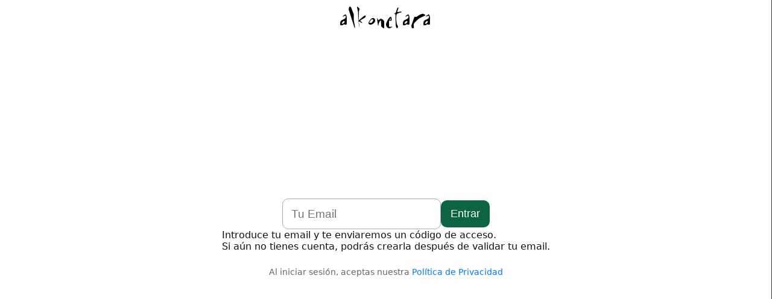

--- FILE ---
content_type: text/html; charset=UTF-8
request_url: https://alkonetara.org/fotos/cuenta/entrar?from=/foros/respuesta/7-the-bing-vienen-por-mi-ver-para-creer/
body_size: 10782
content:
<!DOCTYPE html>
<html>

<head>
    <meta name="viewport" content="width=device-width, initial-scale=1" />
    <title>Entrar - Alkonetara, Fotos de Garrovillas de Alconétar</title>
    <meta property="og:title" content="Entrar - Alkonetara, Fotos de Garrovillas de Alconétar" />
    <meta property="og:url" content="https://alkonetara.org/fotos/cuenta/entrar?from=/foros/respuesta/7-the-bing-vienen-por-mi-ver-para-creer/" />
    <meta property="og:site_name" content="Alkonetara, Fotos de Garrovillas de Alconétar">
    <meta property="og:description" content="Entrar - Alkonetara, Fotos de Garrovillas de Alconétar" />
    <meta property="og:image" content="https://alkonetara.org/img/alkonetara.jpg" />
    <meta property="og:type" content="website" />
    <meta property="og:updated_time" content="2022-09-06T02:48:25+00:00" />
    <meta http-equiv="last-modified" content="2022-09-06T02:48:25+00:00" />
    <meta name="last-modified" content="1662432505">
    <meta name="twitter:card" content="summary_large_image">
    <meta name="twitter:site" content="@">
    <meta name="twitter:creator" content="@">
    <meta name="twitter:title" content="Entrar - Alkonetara, Fotos de Garrovillas de Alconétar">
    <meta name="twitter:description" content="Entrar - Alkonetara, Fotos de Garrovillas de Alconétar">
    <meta name="twitter:image:src" content="https://alkonetara.org/img/alkonetara.jpg">
    <meta name="twitter:url" content="https://alkonetara.org/fotos/cuenta/entrar?from=/foros/respuesta/7-the-bing-vienen-por-mi-ver-para-creer/">
    <link rel="canonical" href="https://alkonetara.org/fotos/cuenta/entrar?from=/foros/respuesta/7-the-bing-vienen-por-mi-ver-para-creer/" />
    <link rel="apple-touch-icon" sizes="57x57" href="/fotos/icons/apple-icon-57x57.png">
    <link rel="apple-touch-icon" sizes="60x60" href="/fotos/icons/apple-icon-60x60.png">
    <link rel="apple-touch-icon" sizes="72x72" href="/fotos/icons/apple-icon-72x72.png">
    <link rel="apple-touch-icon" sizes="76x76" href="/fotos/icons/apple-icon-76x76.png">
    <link rel="apple-touch-icon" sizes="114x114" href="/fotos/icons/apple-icon-114x114.png">
    <link rel="apple-touch-icon" sizes="120x120" href="/fotos/icons/apple-icon-120x120.png">
    <link rel="apple-touch-icon" sizes="144x144" href="/fotos/icons/apple-icon-144x144.png">
    <link rel="apple-touch-icon" sizes="152x152" href="/fotos/icons/apple-icon-152x152.png">
    <link rel="apple-touch-icon" sizes="180x180" href="/fotos/icons/apple-icon-180x180.png">
    <link rel="icon" type="image/png" sizes="192x192"
        href="/fotos/icons/android-icon-192x192.png">
    <link rel="icon" type="image/png" sizes="32x32" href="/fotos/icons/favicon-32x32.png">
    <link rel="icon" type="image/png" sizes="96x96" href="/fotos/icons/favicon-96x96.png">
    <link rel="icon" type="image/png" sizes="16x16" href="/fotos/icons/favicon-16x16.png">
    <link rel="manifest" href="/fotos/icons/manifest.json">
    <meta name="msapplication-TileColor" content="#ffffff">
    <meta name="msapplication-TileImage" content="/fotos/icons/ms-icon-144x144.png">
    <meta name="theme-color" content="#ffffff">



    <script src="/fotos/assets/jquery.min.js"></script>

    <style type="text/css">
    :root {
  --text-main: #eaeaea;
  --accent-text: #ffffff;
  --button-text: #ffffff;
  --accent-color: #aaaaaa;
  --border: #ababab;
  --border-tenue: #333333;
  --bgmain: #232323;
  --bgtrans: #00000055;

  --focus: darkorange;

  --btnbg: #0c6443;
  --gradientbg: linear-gradient(-20deg, #2b5876 0%, #4e4376 100%);
}

[data-theme="light"] {
  --text-main: #111111;
  --button-text: #ffffff;
  --accent-text: #000000;
  --bgmain: #fefefe;
  --gradientbg: linear-gradient(59deg, #85ffbd, #fffb7d, #fbab7e);
}

.gradient-background {
  background: var(--gradientbg);
  background-size: 180% 180%;
  animation: gradient-animation 30s ease infinite;
}

@keyframes gradient-animation {
  0% {
    background-position: 0% 50%;
  }
  50% {
    background-position: 100% 50%;
  }
  100% {
    background-position: 0% 50%;
  }
}

html {
  box-sizing: border-box;
  font-size: 16px;
  min-height: -webkit-fill-available;
  background-color: var(--bgmain);
}
body {
  background-color: var(--bgmain);

  min-height: 100vh;
  min-height: -webkit-fill-available;
  display: flex;
  flex-direction: column;
}

body,
textarea {
  font-family: system-ui, "Segoe UI", Roboto, Helvetica, Arial, sans-serif,
    "Apple Color Emoji", "Segoe UI Emoji", "Segoe UI Symbol";
}

a {
  text-decoration: none;
  color: var(--text-main);
}
a:hover {
  color: var(--text-main);
  text-decoration: underline;
}
a:visited {
  color: var(--text-main);
}

label a,
p a {
  text-decoration: underline;
}

*,
*:before,
*:after {
  box-sizing: inherit;
}

body,
h1,
h2,
h3,
h4,
h5,
h6,
p,
ol,
ul {
  margin: 0;
  padding: 0;
  font-weight: normal;
  color: var(--text-main);
}

h1,
h2,
h3,
h4,
h5,
h6 {
  font-weight: 800;
}

h1,
h2,
h3 {
  margin-top: 0.5rem;
  margin-bottom: 0.5rem;
}

ol,
ul {
  list-style: none;
}
.grtext {
  --bg-size: 400%;
  --color-one: hsl(15 90% 55%);
  --color-two: hsl(40 95% 55%);
  /*font-size: clamp(3rem, 25vmin, 8rem);*/
  background: linear-gradient(90deg, #00dbde 0%, #fc00ff 70%, #00dbde 100%) 0 0 /
    var(--bg-size) 100%;
  color: transparent;
  background-clip: text;
  -webkit-background-clip: text;
  animation: move-bg 17s infinite linear;
}

@keyframes move-bg {
  to {
    background-position: var(--bg-size) 0;
  }
}

.text-l {
  font-size: 1.1rem;
}
.text-xl {
  font-size: 1.5rem;
}
.noscroll {
  overflow: hidden;
}
img {
  max-width: 100%;
  height: auto;
}
.imgfit {
  object-fit: cover;
  width: 100%;
  height: 100%;
}
.bgimage {
  position: relative;
  display: flex;
  align-items: center;
  justify-content: center;
  object-fit: cover;
  width: 100%;
  min-width: 100px;
  min-height: 100px;
  aspect-ratio: 1/1;
}
@media (min-width: 1000px) {
  .bgimage:hover {
    filter: brightness(1.5) saturate(1.5);
  }
}

.bgimage.bgvideo > div {
  height: 100%;
}

.bgimage.bgvideo > div > picture > img {
  object-fit: cover;
}

.bgimage > img {
  position: absolute;
  top: 0px;
  left: 0px;
  width: 100%;
  height: 100%;

  object-fit: cover;

  filter: brightness(0.9) saturate(1.2);
}

.bgimage > div {
  position: relative;
  flex: 1 1 auto;
  padding: 1rem;
}

.bgimage h2 {
  color: white;
  font-size: 1.5rem;
  text-shadow: 1px 1px 0 rgba(0, 0, 0, 0.35), 1px 1px 5px rgba(0, 0, 0, 0.5);
}
.text-center {
  text-align: center;
}

.mw600 {
  max-width: 600px;
  margin: auto;
}

.mw900 {
  max-width: 800px;
  margin: auto;
}

.w-full {
  width: 100%;
}

.h-full {
  height: 100vh;
}

.mb-1 {
  margin-bottom: 1rem;
}

.mt-1 {
  margin-top: 1rem;
}
.mt-2 {
  margin-top: 2rem;
}
.p-05 {
  padding: 0.5rem;
}

.p-1 {
  padding: 1rem;
}

.p-2 {
  padding: 2rem;
}

.pt-1 {
  padding-top: 1rem;
}

.pt-2 {
  padding-top: 2rem;
}

.py-2 {
  padding-top: 2rem;
  padding-bottom: 2rem;
}

.nowrap {
  white-space: nowrap;
}

.flex,
.flexbar,
.flex-2 {
  display: flex;
}

.flex-2 > * {
  flex: 1;
}

.grow {
  flex: 1 1 auto;
}

.align-center {
  align-items: center;
}

.justify-center {
  justify-content: center;
}

.flex-col,
.flex-columns {
  display: flex;
  flex-direction: column;
  align-items: stretch;
}

.flex-center {
  display: flex;
  flex-direction: column;
  align-items: center;
  justify-content: center;
}

.flex-center-row {
  display: flex;
  align-items: center;
  justify-content: center;
}

.flex-wrap,
.wrap {
  flex-wrap: wrap;
}

.gap-1 {
  gap: 1rem;
}

@media (max-width: 1000px) {
  .flex-2,
  .flexbar {
    flex-direction: column;
  }
}

section {
  padding: 1rem;
}

.wave {
  position: absolute;
  height: 70px;
  width: 100%;
  background: gold;
  bottom: 0;
}

.wave::before,
.wave::after {
  content: "";
  display: block;
  position: absolute;
  border-radius: 100% 50%;
}

.wave::before {
  width: 55%;
  height: 109%;
  background-color: #fff;
  right: -1.5%;
  top: 60%;
}
.wave::after {
  width: 55%;
  height: 100%;
  background-color: gold;
  left: -1.5%;
  top: 40%;
}

h1 {
  font-size: 3rem;
  line-height: 90%;
  font-weight: bold;
}

.post_title {
  margin-top: 1rem;
  margin-bottom: 2rem;
}

.grid {
  width: 100%;
  display: grid;
  grid-template-columns: repeat(8, 1fr);
  grid-row-gap: 1rem;
  grid-column-gap: 1rem;
}
@media (max-width: 1000px) {
  .grid {
    grid-template-columns: repeat(2, 1fr);
  }
}
@media (min-width: 1000px) and (max-width: 1500px) {
  .grid {
    grid-template-columns: repeat(4, 1fr);
  }
}

.gridpics {
  width: 100%;
  display: grid;
  grid-template-columns: repeat(1, 1fr);
  grid-row-gap: 1rem;
  grid-column-gap: 1rem;
  padding: 0rem;
}
@media (min-width: 1000px) {
  .gridpics {
    grid-template-columns: repeat(auto-fit, minmax(300px, 1fr));
    padding: 1rem;
  }

  .gridpics .wide {
    grid-column: span 2;
  }
  .gridpics .tall {
    grid-row: span 2;
  }
  .gridpics .big {
    grid-column: span 2;
    grid-row: span 2;
  }

  .gridpics > div {
    max-width: 400px;
  }
}

.sliderpics {
  display: flex;
  overflow-x: auto;
  gap: 1rem;
  padding: 1rem;
}
.sliderpics > .griditem {
  min-width: 300px;
}

.text-content {
  max-width: 800px;
  line-height: 150%;
  margin: 1rem auto;
}

.griditem {
  display: flex;
  align-items: center;
  justify-content: flex-start;

  flex-direction: column;
}

.griditem h2 {
  font-size: 1.1rem;
  line-height: 100%;
  font-weight: 600;
}

.griditem .bgimage {
  font-size: 1.5rem;
  overflow: hidden;
  text-align: center;

  background-color: rgba(0, 0, 0, 0.2);
}
@media (min-width: 1000px) {
  .bgimage {
    border-radius: 10px;
  }
}

.inlinebtn,
.inlinebarbtn,
.circlebtn {
  cursor: pointer;

  white-space: nowrap;
  text-overflow: ellipsis;
  padding: 0.5rem;
}

.circlebtn {
  border-radius: 50%;
  background-color: rgba(66, 66, 66, 0.54);
  margin: 1rem;

  box-shadow: 2px 2px 3px #00000066;

  display: flex;
}

.inlinebarbtn {
  display: flex;
  align-items: center;
  gap: 0.25rem;
}

button,
.buybtn,
.btn,
input[type="submit"],
input[type="button"] {
  display: inline-flex;
  align-items: center;
  gap: 0.5rem;

  cursor: pointer;
  padding: 0.75rem 1rem;
  color: var(--button-text);

  border-radius: 10px;
  font-size: 1.1rem;
  border: 0px solid var(--border);

  background-color: var(--btnbg);

  cursor: pointer;
  text-align: center;

  white-space: nowrap;
  text-overflow: ellipsis;
  margin-top: 0.5rem;
}

a.btn:visited {
  color: var(--button-text);
}

.btnlist {
  display: flex;
  flex-direction: column;
  width: 100%;
}

.btnlist > * {
  display: flex;
  align-items: center;
  gap: 1rem;
  width: 100%;
  padding: 0.75rem 0.5rem;
}

.btnlist > *:hover {
  background-color: #ffffff11;
}

.btnlist > * + * {
  border-top: 1px solid var(--border-tenue);
}

button:hover,
.inlinebarbtn:hover,
.buybtn:hover,
input[type="submit"]:hover,
input[type="button"]:hover,
.btn:hover {
  filter: brightness(1.5) saturate(1.5);
}

buton:disabled,
input[type="submit disabled"],
input[type="button"]:disabled,
.btn[disabled] {
  opacity: 0.55;
  cursor: not-allowed;
}

.iconbtn {
  display: flex;
  flex-direction: column;
  gap: 0.5rem;
  color: var(--accent-text);

  cursor: pointer;
  text-align: center;
  align-items: center;
  justify-content: center;
  line-height: 100%;

  font-size: 0.8rem;

  text-align: center;

  white-space: nowrap;
  text-overflow: ellipsis;
}

.iconbtn .icon {
  padding: 0.25rem;
  border-radius: 1000px;
  border: 2px solid var(--border);
}

.iconbtn:hover {
  opacity: 0.55;
}

.btncta {
  background-color: var(--text-main);
  width: 100%;
  color: var(--bgmain);
}

.btncta:hover {
  background-color: inherit;
  color: inherit;
}

*[data-toggle-h] {
  cursor: pointer;
}

.hidden {
  display: none !important;
}

@media (max-width: 1000px) {
  .hiddenmobile,
  .hm {
    display: none !important;
  }
}
@media (min-width: 1000px) {
  .hiddendesktop,
  .hd {
    display: none !important;
  }
}
/*
label {
  text-transform: uppercase;
  color: var(--accent-text);
  font-size: 0.9rem;
  font-weight: bold;
  display: block;
  margin-top: 1rem;
}*/
input[type="checkbox"] {
  transform: scale(1.9); /* Adjust the scale value as needed */
}

select,
input[type="text"],
input[type="password"],
input[type="number"],
textarea {
  width: 100%;
  padding: 0.85rem;
  margin-top: 0.5rem;
  background-color: var(--bgmain);
  color: var(--accent-text);

  border: 1px solid var(--border);
  border-radius: 10px;
  font-size: 1.2rem;
}

input[type="number"]::-webkit-inner-spin-button,
input[type="number"]::-webkit-outer-spin-button {
  -webkit-appearance: none;
  margin: 0;
  appearance: none;
}
input[type="number"] {
  -moz-appearance: textfield;
}

select {
  appearance: none;
}

select:focus {
  border: 2px solid var(--focus);
}

.modal {
  cursor: pointer;
  position: fixed;
  z-index: 100;
  background: rgba(0, 0, 0, 0.5);
  left: 0;
  top: 0;
  width: 100%;
  height: 100%;
  display: none;

  flex-direction: column;
  align-items: center;
  justify-content: center;

  background: rgba(0, 0, 0, 0.75);
  backdrop-filter: blur(12px);
}

.modal_active {
  display: flex;
}

*[toggle-modal],
.close_panel,
.close_modal {
  user-select: none;
  cursor: pointer;
}

.close_panel,
.close_modal {
  position: absolute;
  right: 0px;
  top: 0px;
  float: right;
  padding: 1rem;
  font-weight: 800;
}

.modal > div {
  max-width: 50vw;
  max-height: 50vh;
  overflow-x: hidden;
  overflow-y: auto;
  background: var(--bgmain);
  position: relative;
  padding: 2rem;
}
@media (min-width: 1000px) and (max-width: 1800px) {
  .modal > div {
    max-width: 80vw;
    max-height: 80vh;
  }
}
@media (max-width: 1000px) {
  .modal > div {
    min-width: 100vw;
    min-height: 100vh;
    min-height: -webkit-fill-available;
  }
}

.vpanel.active {
  width: 25vw;
  transition: all 0.3s ease;
}

.vpanel {
  top: 0px;
  width: 0vw;
  right: 0px;
  flex: 1;
  overflow-x: hidden;
  overflow-y: auto;

  transition: all 0.3s ease;

  padding: 0rem;

  position: fixed;

  z-index: 50;

  background-color: var(--bgmain);

  border-left: 1px solid #333;
  height: 100vh;
}

@media (max-width: 1000px) {
  .vpanel {
    width: 100%;
    bottom: 0px;

    height: 0vh;
    max-height: 0vh;

    border-top: 1px solid #333;
  }

  .vpanel.active {
    max-height: 100vh;
    height: 100vh;
    max-height: -webkit-fill-available;
    height: -webkit-fill-available;
    width: 100%;
  }
}

.loginform {
  flex: 1 1 auto;
  display: flex;
  align-items: center;
  justify-content: center;
  height: 100%;
  display: flex;
  flex-direction: column;
  gap: 0.5rem;
  padding: 1rem;
}

.warn {
  background-color: orange;
}
    </style>

    <link href="https://vjs.zencdn.net/8.0.4/video-js.css" rel="stylesheet" />


    <!-- Google tag (gtag.js) -->
    <script async src="https://www.googletagmanager.com/gtag/js?id=G-H8XJ1WJBLN"></script>
    <script>
    window.dataLayer = window.dataLayer || [];

    function gtag() {
        dataLayer.push(arguments);
    }
    gtag('js', new Date());

    gtag('config', 'G-H8XJ1WJBLN');
    </script>

</head>

<body>

    <script>
    function updatelogo(savedTheme) {
        const logo = document.querySelector('.logolink img');

        if (savedTheme === 'dark') {
            logo.src = '/fotos/assets/logow.png';
        } else {
            logo.src = '/fotos/assets/logo.png';
        }
    }

    // jQuery for theme toggle
    $(document).ready(function() {
        const toggleButton = $('#theme-toggle');

        const defaultSystemTheme = window.matchMedia('(prefers-color-scheme: dark)').matches ? 'dark' : 'light';
        const savedTheme = localStorage.getItem('theme') || defaultSystemTheme;

        // Set checked if dark theme is saved
        if (savedTheme === 'dark') {
            toggleButton.prop('checked', true);
        }

        $('html').attr('data-theme', savedTheme);

        toggleButton.on('change', function() {
            let savedTheme = 'light';
            if ($(this).prop('checked')) {
                $('html').attr('data-theme', 'dark');
                savedTheme = 'dark';
            } else {
                $('html').attr('data-theme', 'light');
                savedTheme = 'light';
            }
            localStorage.setItem('theme', savedTheme);
            updatelogo(savedTheme);
        });
    });
    </script>

    <script>
    function slugify(text) {
  const from = "ãàáäâẽèéëêìíïîõòóöôùúüûñç·/_,:;";
  const to = "aaaaaeeeeeiiiiooooouuuunc------";

  const newText = Array.from(text)
    .map((c) => {
      const index = [...from].indexOf(c);
      if (index > -1) {
        return c.replace(new RegExp(from.charAt(index), "g"), to.charAt(index));
      }
      return c;
    })
    .join("");

  return newText
    .toString() // Cast to string
    .toLowerCase() // Convert the string to lowercase letters
    .trim() // Remove whitespace from both sides of a string
    .replace(/\s+/g, "-") // Replace spaces with -
    .replace(/&/g, "-y-") // Replace & with 'and'
    .replace(/[^\w\-]+/g, "") // Remove all non-word chars
    .replace(/\-\-+/g, "-"); // Replace multiple - with single -
}

function togglePanel(s) {
  console.log("togglePanel", s);
  if ($(s).hasClass("active")) {
    $(s).removeClass("active");
  } else {
    $(".vpanel.active").removeClass("active");
    $(s).addClass("active");
  }
}

$(document).on("click", "*[data-toggle-h]", function (e) {
  var s = $(e.currentTarget).attr("data-toggle-h");
  togglePanel(s);
});

$(document).on("click", "*[data-close-panel]", function (e) {
  var s = $(e.currentTarget).parent(".vpanel");

  if ($(s).hasClass("active")) {
    $(s).removeClass("active");
  }
});

$(document).on("click", "*[data-toggle-w]", function (e) {
  var s = $(e.currentTarget).attr("data-toggle-w");
  console.log("Antes ", s, $(s).css("width"));
  if ($(s).css("width") == "0px") {
    $(s).css("width", "100%");
  } else {
    $(s).css("width", "0px");
  }
  console.log("Despues ", $(s).css("width"));
});

$(document).ready(function () {
  const previousPage = document.referrer;
  console.log("Previous PAGE: ", previousPage);

  // if press enter in email field, click the login button
  $('input[name="email"]').keypress(function (e) {
    if (e.which == 13) {
      // get local parent
      const parent = $(this).parent();
      parent.find("button").click();
    }
  });

  $("#dologin").click(function (event) {
    event.preventDefault(); // Prevenir el envío del formulario por defecto

    // get parent loginform
    const parent = $(this).parent().parent();

    // Obtener los valores de entrada
    const el = parent.find('input[name="email"]');
    let email = el.val();

    if (!email) {
      parent.find("#loginstatus").html("Por favor, ingresa tu email.");
      return;
    }

    // Trim leading and trailing white spaces
    email = email.trim();
    email = email.toLowerCase();
    email = email.replace(/^\.+|\.+$/g, "");

    el.prop("disabled", true);

    parent.find("#loginstatus").html("Enviando código de acceso...");

    // Crear el objeto de credenciales de inicio de sesión
    const credentials = {
      email: email,
      redirect: previousPage,
    };

    // Convertir el objeto de credenciales a formato JSON
    const jsonPayload = JSON.stringify(credentials);

    // Enviar la solicitud POST al endpoint de inicio de sesión
    $.ajax({
      url: "/alkapi/cuenta/entrar",
      type: "POST",
      contentType: "application/json",
      data: jsonPayload,
      success: function (data) {
        console.log(data);
        // Manejar la respuesta del inicio de sesión
        if (data.success) {
          // Inicio de sesión exitoso, realizar las acciones necesarias
          console.log("Inicio de sesión exitoso");
          let url = "/fotos/cuenta/validar";
          if (data.newuser) {
            url = "/fotos/cuenta/validar?newuser=1";
          }
          // Redirigir al usuario o mostrar un mensaje de éxito
          window.location.href = url;
          return;
        } else {
          // Inicio de sesión fallido, mostrar mensaje de error
          console.error("Inicio de sesión fallido:", data.error);
          // Mostrar un mensaje de error al usuario
          parent.find("#loginstatus").html(data.error);
        }

        el.prop("disabled", false);
      },
      error: function (error) {
        // Manejar cualquier error de red o servidor
        console.error("Error:", error);
        // Mostrar un mensaje de error al usuario
        parent
          .find("#loginstatus")
          .html("Error al enviar el código de acceso.");
      },
    });
  });
});
    </script><div class="flex-center">
        <a href="/" class="logolink">
        <img src="/fotos/assets/logo.png" alt="Alkonetara Logo">
    </a>

    <script>
        
        if (jQuery) {
            if (!$)
                var $ = jQuery;

            // If preferes dark theme from localStorage change img src using jquery
            $(function() {
                const logo = document.querySelector('.logolink img');
                const defaultSystemTheme = window.matchMedia('(prefers-color-scheme: dark)').matches ? 'dark' : 'light';
                const savedTheme = localStorage.getItem('theme') || defaultSystemTheme;

                const isWordpress = false;

                if (savedTheme === 'dark' && !isWordpress) {
                    logo.src = '/fotos/assets/logow.png';
                }
            });
        }
    </script>

</div>
<div class="loginform mw600">
    <div class="flex align-center justify-center gap-1">
        <input type="text" class="grow" name="email" placeholder="Tu Email"><button id="dologin">Entrar</button>
    </div>
    <div>Introduce tu email y te enviaremos un código de acceso.<br>
Si aún no tienes cuenta, podrás crearla después de validar tu email.</div>

    <div id="loginstatus"></div>
    
    




<style>
.social-login-buttons {
    margin: 1rem 0;
}

.divider {
    display: flex;
    align-items: center;
    text-align: center;
    color: #666;
    margin: 1rem 0;
}

.divider::before,
.divider::after {
    content: '';
    flex: 1;
    border-bottom: 1px solid #ddd;
}

.divider::before {
    margin-right: 10px;
}

.divider::after {
    margin-left: 10px;
}

.social-buttons {
    display: flex;
    gap: 1rem;
    justify-content: center;
}

.social-button {
    display: flex;
    align-items: center;
    justify-content: center;
    gap: 0.5rem;
    padding: 0.75rem 1rem;
    border: 1px solid #ddd;
    border-radius: 4px;
    background: white;
    cursor: pointer;
    font-weight: 500;
    transition: all 0.2s;
}

.social-button:hover {
    background: #f5f5f5;
}

.social-button.google {
    color: #DB4437;
}

.social-button.facebook {
    color: #4267B2;
}

/* Facebook Popup Styles */
.facebook-popup {
    position: fixed;
    top: 0;
    left: 0;
    width: 100%;
    height: 100%;
    background: rgba(0, 0, 0, 0.5);
    z-index: 1000;
    display: flex;
    align-items: center;
    justify-content: center;
}

.popup-content {
    background: white;
    border-radius: 8px;
    box-shadow: 0 4px 20px rgba(0, 0, 0, 0.3);
    max-width: 400px;
    width: 90%;
    animation: popupFadeIn 0.3s ease;
}

@keyframes popupFadeIn {
    from {
        opacity: 0;
        transform: scale(0.9);
    }
    to {
        opacity: 1;
        transform: scale(1);
    }
}

.popup-header {
    display: flex;
    justify-content: space-between;
    align-items: center;
    padding: 1rem 1.5rem;
    border-bottom: 1px solid #eee;
}

.popup-header h3 {
    margin: 0;
    color: #4267B2;
}

.close-popup {
    background: none;
    border: none;
    font-size: 1.5rem;
    cursor: pointer;
    color: #666;
    padding: 0;
    width: 30px;
    height: 30px;
    display: flex;
    align-items: center;
    justify-content: center;
}

.close-popup:hover {
    background: #f5f5f5;
    border-radius: 50%;
}

.popup-body {
    padding: 1.5rem;
}

.popup-body p {
    margin: 0 0 1rem 0;
    color: #333;
    line-height: 1.5;
}

.popup-buttons {
    display: flex;
    gap: 1rem;
    margin-top: 1.5rem;
}

.btn-primary, .btn-secondary {
    flex: 1;
    padding: 0.75rem;
    border: none;
    border-radius: 4px;
    cursor: pointer;
    font-weight: 500;
    transition: all 0.2s;
}

.btn-primary {
    background: #4267B2;
    color: white;
}

.btn-primary:hover {
    background: #365899;
}

.btn-secondary {
    background: #f5f5f5;
    color: #333;
}

.btn-secondary:hover {
    background: #e9e9e9;
}
</style>

<script>
let facebookPopupShown = false;

// Google One Tap callback
function handleGoogleLogin(response) {
    // Send credential to our backend
    fetch('/fotos/api/auth/google/login', {
        method: 'POST',
        headers: {
            'Content-Type': 'application/json',
        },
        body: JSON.stringify({
            credential: response.credential
        })
    })
    .then(response => response.json())
    .then(data => {
        if (data.success) {
            // Redirect to user account or reload page
            window.location.href = data.redirect_url || '/fotos/';
        } else {
            alert('Error al procesar el login: ' + (data.error || 'Error desconocido'));
        }
    })
    .catch(error => {
        console.error('Error:', error);
        alert('Error al procesar el login con Google');
    });
}

// Manual Google login function
function loginWithGoogle() {
    // Initialize Google Sign-In for manual login
    google.accounts.id.initialize({
        client_id: '',
        callback: handleGoogleLogin
    });
    
    google.accounts.id.prompt((notification) => {
        if (notification.isNotDisplayed() || notification.isSkippedMoment()) {
            // Fallback to manual popup
            google.accounts.id.renderButton(
                document.getElementById('google-login-button'),
                { theme: 'outline', size: 'large' }
            );
        }
    });
}

function checkFacebookLoginStatus() {
    if (!window.FB || facebookPopupShown) return;
    
    FB.getLoginStatus(function(response) {
        if (response.status === 'connected') {
            // User is logged into Facebook and has authorized the app
            showFacebookPopup();
        } else if (response.status === 'not_authorized') {
            // User is logged into Facebook but has not authorized the app
            // We could still show a popup asking if they want to authorize
            console.log('Usuario conectado a Facebook pero no autorizado');
        } else {
            // User is not logged into Facebook
            console.log('Usuario no conectado a Facebook');
        }
    });
}

function showFacebookPopup() {
    if (facebookPopupShown) return;
    
    facebookPopupShown = true;
    const popup = document.getElementById('facebook-login-popup');
    if (popup) {
        popup.style.display = 'flex';
        
        // Auto-hide after 10 seconds if user doesn't interact
        setTimeout(function() {
            if (popup.style.display === 'flex') {
                closeFacebookPopup();
            }
        }, 10000);
    }
}

function closeFacebookPopup() {
    const popup = document.getElementById('facebook-login-popup');
    if (popup) {
        popup.style.display = 'none';
    }
}

function loginWithFacebook() {
    if (!window.FB) {
        alert('Facebook SDK no cargado correctamente');
        return;
    }
    
    FB.login(function(response) {
        if (response.authResponse) {
            // User authorized the app
            FB.api('/me', {fields: 'name,email'}, function(response) {
                // Send user data to our backend
                processFacebookLogin(response);
            });
        } else {
            console.log('Usuario canceló el login o no autorizó la app');
        }
        closeFacebookPopup();
    }, {scope: 'email'});
}

function processFacebookLogin(userData) {
    // Send data to our backend endpoint
    fetch('/fotos/api/auth/facebook/login', {
        method: 'POST',
        headers: {
            'Content-Type': 'application/json',
        },
        body: JSON.stringify({
            id: userData.id,
            name: userData.name,
            email: userData.email
        })
    })
    .then(response => response.json())
    .then(data => {
        if (data.success) {
            // Redirect to user account or reload page
            window.location.href = data.redirect_url || '/fotos/';
        } else {
            alert('Error al procesar el login: ' + (data.error || 'Error desconocido'));
        }
    })
    .catch(error => {
        console.error('Error:', error);
        alert('Error al procesar el login');
    });
}

$(document).ready(function() {
    
        
    });
</script>    
    <div class="login-footer">
        <p class="privacy-notice">
            Al iniciar sesión, aceptas nuestra 
            <a href="/fotos/politica-privacidad" target="_blank">Política de Privacidad</a>
        </p>
    </div>
</div>

<style>
.login-footer {
    margin-top: 1.5rem;
    text-align: center;
}

.privacy-notice {
    font-size: 0.85rem;
    color: #666;
    margin: 0;
    line-height: 1.4;
}

.privacy-notice a {
    color: #007bff;
    text-decoration: none;
}

.privacy-notice a:hover {
    text-decoration: underline;
}
</style><script>
    $(document).ready(function() {

        const previousPage = document.referrer;
        console.log("Previous PAGE: ", previousPage);

        $.ajax({
            url: '/alkapi/cuenta/estado',
            type: 'GET',
            contentType: 'application/json',
            success: function(data) {
                if (data && data.user && data.user.ID) {
                    window.location.replace('/fotos/cuenta/micuenta');
                    return;
                }
                console.log(data);
            },
            error: function(error) {
                // Manejar cualquier error de red o servidor
                console.error('Error:', error);
                // Mostrar un mensaje de error al usuario
            }


        });

    });
</script>


<style>
.loading_panel {
    position: fixed;
    top: 0px;
    left: 0px;
    width: 100vw;
    height: 100vh;

    background-color: #00000099;
    display: flex;
    flex-direction: column;
    align-items: center;
    justify-content: center;

    padding: 2rem;
    z-index: 150;
}



.progress-bar-wrapper {
    display: flex;
    flex-direction: column;
    align-items: left;
    justify-content: center;
    max-width: 500px;
    width: 100%;
    background: var(--bgmain);
    padding: 2rem;
    gap: 0.5rem;
}

.progress-bar {
    width: 100%;
    background-color: #555555;

    border-radius: 30px;
    box-shadow: inset 0 1px 3px rgba(0, 0, 0, .2);

    overflow: hidden;
}

.progress-bar-fill {
    display: block;
    height: 100%;
    height: 22px;
    background-color: #659cef;
    border-radius: 30px;
    /*transition: width 500ms ease-in-out;*/
}

.indet .progress-bar-fill {
    animation: indeterminateAnimation 1s infinite linear;
    transform-origin: 0% 50%;
}

@keyframes indeterminateAnimation {
    0% {
        transform: translateX(0) scaleX(0);
    }

    40% {
        transform: translateX(0) scaleX(0.4);
    }

    100% {
        transform: translateX(100%) scaleX(0.5);
    }
}
</style>
<div class="loading_panel hidden">
    <div class="progress-bar-wrapper">
        <div class="loading-text">Un momento por favor</div>
        <div class="progress-bar">
            <span class="progress-bar-fill" style="width: 70%;"></span>
        </div>
        <div class="loading_progess_text"></div>
    </div>
</div>

<script>
var loadingSpinnerTimeout = null;
var loadingSpinnerDelayBase = 800;
var loadingSpinnerDelay = loadingSpinnerDelayBase;
var loadingSpinnerProgress = -1;

function loadingSpinnerStep() {
    if (loadingSpinnerProgress < 0)
        return;

    console.log('loadingSpinnerStep ' + loadingSpinnerDelay + 'ms ' + loadingSpinnerProgress + '%');
    loadingSpinnerProgress = loadingSpinnerProgress + 1;

    if (loadingSpinnerProgress > 99) {
        loadingSpinnerProgress = 99;
        // end at 99
        return;
    }
    if (loadingSpinnerProgress > 95) {
        // delay at end 
        loadingSpinnerDelay = loadingSpinnerDelayBase + loadingSpinnerProgress * 500;
    } else if (loadingSpinnerProgress > 70) {
        // delay at end 
        loadingSpinnerDelay = loadingSpinnerDelayBase + loadingSpinnerProgress * 250;
    } else if (loadingSpinnerProgress > 45) {
        // delay at end 
        loadingSpinnerDelay = loadingSpinnerDelayBase + loadingSpinnerProgress * 100;
    } else {
        loadingSpinnerDelay = loadingSpinnerDelayBase;
    }


    if (typeof queue_position !== 'undefined') {
        $('.loading_progess_text').show();
        $('.placeholder .loading_panel .loading_progess_text').text(loadingSpinnerProgress + '% (You\'re #' +
            number_format(queue_position) + ' in lane)');
        $('.placeholder .runtime').text((time() - generateStartTime));
    } else {
        $('.loading_progess_text').show();
        $('.loading_panel .loading_progess_text').text(loadingSpinnerProgress + '%');
    }

    $(".loading_panel .progress-bar-fill").css("width", loadingSpinnerProgress + "%");

    if (loadingSpinnerProgress < 100 && loadingSpinnerTimeout) {
        loadingSpinnerTimeout = setTimeout(loadingSpinnerStep, loadingSpinnerDelay);
    }
}

function setLoading(msg, indet) {
    loadingSpinnerProgress = 0;
    $("body").addClass("noscroll");
    $(".loading_panel .loading-text").text(msg);

    if ($(".loading_panel").hasClass("hidden")) {
        $(".loading_panel").removeClass("hidden");
        loadingSpinnerTimeout = setTimeout(loadingSpinnerStep, 1);
    }
}

function setLoadingMsg(msg) {
    $(".loading_panel .loading-text").text(msg);
}

function setProgress(num) {
    $(".progress-bar-fill").show()
}

function hideLoading() {
    clearTimeout(loadingSpinnerTimeout);
    loadingSpinnerTimeout = null;
    loadingSpinnerProgress = -1;

    $("body").removeClass("noscroll");
    $(".loading_panel").addClass("hidden");
}
</script><div class="vpanel share_panel">
    <div class="close_panel" data-close-panel><svg style="width:32px;height:32px" fill="currentColor"  xmlns="http://www.w3.org/2000/svg" viewBox="0 0 24 24"><path d="M19,6.41L17.59,5L12,10.59L6.41,5L5,6.41L10.59,12L5,17.59L6.41,19L12,13.41L17.59,19L19,17.59L13.41,12L19,6.41Z" /></svg></div>
    <div class="p-1 flex-center h-full gap-1">
        <h3>Comparte</h3>
        <div>
            <a href="https://www.facebook.com/sharer/sharer.php?u=/fotos/cuenta/entrar?from=/foros/respuesta/7-the-bing-vienen-por-mi-ver-para-creer/" class="flex align-center gap-1 fblink"><svg style="width:32px;height:32px" fill="currentColor"  xmlns="http://www.w3.org/2000/svg" viewBox="0 0 24 24"><path d="M12 2.04C6.5 2.04 2 6.53 2 12.06C2 17.06 5.66 21.21 10.44 21.96V14.96H7.9V12.06H10.44V9.85C10.44 7.34 11.93 5.96 14.22 5.96C15.31 5.96 16.45 6.15 16.45 6.15V8.62H15.19C13.95 8.62 13.56 9.39 13.56 10.18V12.06H16.34L15.89 14.96H13.56V21.96A10 10 0 0 0 22 12.06C22 6.53 17.5 2.04 12 2.04Z" /></svg> Compartir en Facebook
            </a>
        </div>
        <a href="https://twitter.com/share?url=/fotos/cuenta/entrar?from=/foros/respuesta/7-the-bing-vienen-por-mi-ver-para-creer/" class="flex align-center gap-1 twlink"><svg style="width:32px;height:32px" fill="currentColor"  xmlns="http://www.w3.org/2000/svg" viewBox="0 0 24 24"><path d="M22.46,6C21.69,6.35 20.86,6.58 20,6.69C20.88,6.16 21.56,5.32 21.88,4.31C21.05,4.81 20.13,5.16 19.16,5.36C18.37,4.5 17.26,4 16,4C13.65,4 11.73,5.92 11.73,8.29C11.73,8.63 11.77,8.96 11.84,9.27C8.28,9.09 5.11,7.38 3,4.79C2.63,5.42 2.42,6.16 2.42,6.94C2.42,8.43 3.17,9.75 4.33,10.5C3.62,10.5 2.96,10.3 2.38,10C2.38,10 2.38,10 2.38,10.03C2.38,12.11 3.86,13.85 5.82,14.24C5.46,14.34 5.08,14.39 4.69,14.39C4.42,14.39 4.15,14.36 3.89,14.31C4.43,16 6,17.26 7.89,17.29C6.43,18.45 4.58,19.13 2.56,19.13C2.22,19.13 1.88,19.11 1.54,19.07C3.44,20.29 5.7,21 8.12,21C16,21 20.33,14.46 20.33,8.79C20.33,8.6 20.33,8.42 20.32,8.23C21.16,7.63 21.88,6.87 22.46,6Z" /></svg> Compartir
            en Twitter</a>

        <!-- Button for copying link -->
        <div class="flex-col align-center gap-1 pt-2">
            <input type="text" class="linkinput" value="">
            <button class="linkbtn">Copiar enlace</button>
        </div>
    </div>
</div>

<script>
    async function sharePage(url, title, desc) {
        if (!url || url == "") {
            url = window.location.href;
        }

        if (!title || title == "") {
            title = "";
        }

        if (!desc || desc == "") {
            desc = "";
        }

        // if url does not have domain name, prepend it
        if (url.indexOf("http") != 0) {
            url = window.location.protocol + "//" + window.location.hostname + url;
        }

        console.log("sharePage", url, title, desc);

        if (typeof navigator.share === 'function') {
            const shareData = {
                title: title,
                text: desc,
                url: url
            }
            await navigator.share(shareData);
        } else {
            sharepanel(url);
        }
    }

    function sharepanel(url) {

        // if url does not have domain name, prepend it
        if (url.indexOf("http") != 0) {
            url = window.location.protocol + "//" + window.location.hostname + url;
        }

        if (url == undefined) {
            url = window.location.href;
        }

        $(".fblink").attr("href", "https://www.facebook.com/sharer/sharer.php?u=" + url);
        $(".twlink").attr("href", "https://twitter.com/share?url=" + url);
        $(".linkinput").val(url);

        $(".share_panel").addClass("active");
    }

    $(document).on("click", ".share", function(e) {

        // Find element with data-url attribute
        var url = $(e.target).parents("[data-url]").attr("data-url");

        // if target element has data-url attribute, use it
        //var url = $(e.target).attr("data-url");

        console.log("Sharing url: " + url);

        sharePage(url);
    });

    $(document).on("click", ".linkbtn", function(e) {
        const input = $(".linkinput")[0];
        input.select();
        input.setSelectionRange(0, 99999); /* For mobile devices */
        document.execCommand("copy");
    });

    $(document).on("click", ".likebtn", function(e) {
        const parent = $(e.target).parents("div[data-id]");
        console.log("Like button clicked", e.target);
        $(e.target).removeClass("likebtn");
        // find and remove likebtn class from parent
        parent.find(".likebtn").removeClass("likebtn");


        const id = parent.attr("data-id");
        const type = parent.attr("data-type");
        fetch("/fotos/api/like?id=" + id + "&type=" + type);

        const counter = parent.find(".likesnum")[0];
        const current = parseInt($(counter).text()) || 0;

        parent.find(".likesnum").text(current + 1);

        parent.find(".likeicon").addClass("hidden");
        parent.find(".likedicon").css("color", "red");
        parent.find(".likedicon").removeClass("hidden");
    });
</script>

<script src="https://vjs.zencdn.net/8.0.4/video.min.js"></script>

</body>

</html>